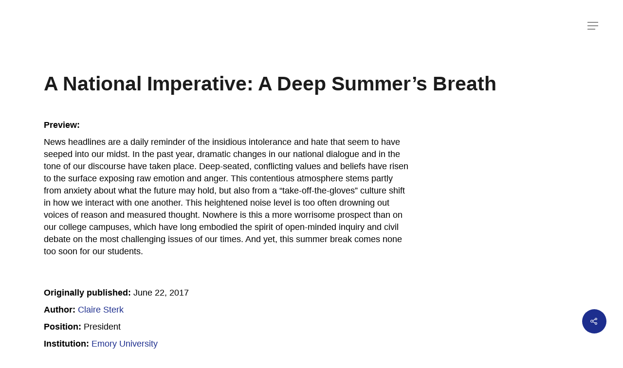

--- FILE ---
content_type: text/html; charset=UTF-8
request_url: https://www.mackeystrategies-mediadatabase.com/op-ed/a-national-imperative-a-deep-summers-breath/
body_size: 16628
content:
<!DOCTYPE html>

<html lang="en-US" class="no-js">
<head>
	
	<!-- Global site tag (gtag.js) - Google Analytics -->
<script async src="https://www.googletagmanager.com/gtag/js?id=UA-153996300-1"></script>
<script>
  window.dataLayer = window.dataLayer || [];
  function gtag(){dataLayer.push(arguments);}
  gtag('js', new Date());

  gtag('config', 'UA-153996300-1');
</script>

	
	<meta charset="UTF-8">
	
	<meta name="viewport" content="width=device-width, initial-scale=1, maximum-scale=1, user-scalable=0" /><meta name='robots' content='index, follow, max-image-preview:large, max-snippet:-1, max-video-preview:-1' />

	<!-- This site is optimized with the Yoast SEO plugin v26.5 - https://yoast.com/wordpress/plugins/seo/ -->
	<title>A National Imperative: A Deep Summer&#039;s Breath - Mackey Strategies</title>
	<link rel="canonical" href="https://www.mackeystrategies-mediadatabase.com/op-ed/a-national-imperative-a-deep-summers-breath/" />
	<meta property="og:locale" content="en_US" />
	<meta property="og:type" content="article" />
	<meta property="og:title" content="A National Imperative: A Deep Summer&#039;s Breath - Mackey Strategies" />
	<meta property="og:url" content="https://www.mackeystrategies-mediadatabase.com/op-ed/a-national-imperative-a-deep-summers-breath/" />
	<meta property="og:site_name" content="Mackey Strategies" />
	<meta property="article:publisher" content="https://www.facebook.com/MackeyStrategies" />
	<meta property="article:modified_time" content="2020-03-09T19:54:03+00:00" />
	<meta property="og:image" content="https://www.mackeystrategies-mediadatabase.com/wp-content/uploads/2019/11/Brown-2.png" />
	<meta property="og:image:width" content="1096" />
	<meta property="og:image:height" content="821" />
	<meta property="og:image:type" content="image/png" />
	<meta name="twitter:card" content="summary_large_image" />
	<meta name="twitter:site" content="@PM_Strategies" />
	<script type="application/ld+json" class="yoast-schema-graph">{"@context":"https://schema.org","@graph":[{"@type":"WebPage","@id":"https://www.mackeystrategies-mediadatabase.com/op-ed/a-national-imperative-a-deep-summers-breath/","url":"https://www.mackeystrategies-mediadatabase.com/op-ed/a-national-imperative-a-deep-summers-breath/","name":"A National Imperative: A Deep Summer's Breath - Mackey Strategies","isPartOf":{"@id":"https://www.mackeystrategies-mediadatabase.com/#website"},"datePublished":"2020-01-09T21:13:23+00:00","dateModified":"2020-03-09T19:54:03+00:00","breadcrumb":{"@id":"https://www.mackeystrategies-mediadatabase.com/op-ed/a-national-imperative-a-deep-summers-breath/#breadcrumb"},"inLanguage":"en-US","potentialAction":[{"@type":"ReadAction","target":["https://www.mackeystrategies-mediadatabase.com/op-ed/a-national-imperative-a-deep-summers-breath/"]}]},{"@type":"BreadcrumbList","@id":"https://www.mackeystrategies-mediadatabase.com/op-ed/a-national-imperative-a-deep-summers-breath/#breadcrumb","itemListElement":[{"@type":"ListItem","position":1,"name":"Home","item":"https://www.mackeystrategies-mediadatabase.com/"},{"@type":"ListItem","position":2,"name":"Op-Eds","item":"https://www.mackeystrategies-mediadatabase.com/op-ed/"},{"@type":"ListItem","position":3,"name":"A National Imperative: A Deep Summer&#8217;s Breath"}]},{"@type":"WebSite","@id":"https://www.mackeystrategies-mediadatabase.com/#website","url":"https://www.mackeystrategies-mediadatabase.com/","name":"Mackey Strategies","description":"Op-Ed Database","publisher":{"@id":"https://www.mackeystrategies-mediadatabase.com/#organization"},"potentialAction":[{"@type":"SearchAction","target":{"@type":"EntryPoint","urlTemplate":"https://www.mackeystrategies-mediadatabase.com/?s={search_term_string}"},"query-input":{"@type":"PropertyValueSpecification","valueRequired":true,"valueName":"search_term_string"}}],"inLanguage":"en-US"},{"@type":"Organization","@id":"https://www.mackeystrategies-mediadatabase.com/#organization","name":"Mackey Strategies","url":"https://www.mackeystrategies-mediadatabase.com/","logo":{"@type":"ImageObject","inLanguage":"en-US","@id":"https://www.mackeystrategies-mediadatabase.com/#/schema/logo/image/","url":"https://www.mackeystrategies-mediadatabase.com/wp-content/uploads/2022/04/MS-Database-logo.png","contentUrl":"https://www.mackeystrategies-mediadatabase.com/wp-content/uploads/2022/04/MS-Database-logo.png","width":576,"height":576,"caption":"Mackey Strategies"},"image":{"@id":"https://www.mackeystrategies-mediadatabase.com/#/schema/logo/image/"},"sameAs":["https://www.facebook.com/MackeyStrategies","https://x.com/PM_Strategies","https://www.instagram.com/mackeystrategies/","https://www.linkedin.com/company/mackeystrategies/"]}]}</script>
	<!-- / Yoast SEO plugin. -->


<link rel="alternate" type="application/rss+xml" title="Mackey Strategies &raquo; Feed" href="https://www.mackeystrategies-mediadatabase.com/feed/" />
<link rel="alternate" type="application/rss+xml" title="Mackey Strategies &raquo; Comments Feed" href="https://www.mackeystrategies-mediadatabase.com/comments/feed/" />
<link rel="alternate" type="application/rss+xml" title="Mackey Strategies &raquo; A National Imperative: A Deep Summer&#8217;s Breath Comments Feed" href="https://www.mackeystrategies-mediadatabase.com/op-ed/a-national-imperative-a-deep-summers-breath/feed/" />
<link rel="alternate" title="oEmbed (JSON)" type="application/json+oembed" href="https://www.mackeystrategies-mediadatabase.com/wp-json/oembed/1.0/embed?url=https%3A%2F%2Fwww.mackeystrategies-mediadatabase.com%2Fop-ed%2Fa-national-imperative-a-deep-summers-breath%2F" />
<link rel="alternate" title="oEmbed (XML)" type="text/xml+oembed" href="https://www.mackeystrategies-mediadatabase.com/wp-json/oembed/1.0/embed?url=https%3A%2F%2Fwww.mackeystrategies-mediadatabase.com%2Fop-ed%2Fa-national-imperative-a-deep-summers-breath%2F&#038;format=xml" />
<style id='wp-img-auto-sizes-contain-inline-css' type='text/css'>
img:is([sizes=auto i],[sizes^="auto," i]){contain-intrinsic-size:3000px 1500px}
/*# sourceURL=wp-img-auto-sizes-contain-inline-css */
</style>
<style id='wp-emoji-styles-inline-css' type='text/css'>

	img.wp-smiley, img.emoji {
		display: inline !important;
		border: none !important;
		box-shadow: none !important;
		height: 1em !important;
		width: 1em !important;
		margin: 0 0.07em !important;
		vertical-align: -0.1em !important;
		background: none !important;
		padding: 0 !important;
	}
/*# sourceURL=wp-emoji-styles-inline-css */
</style>
<link rel='stylesheet' id='wp-block-library-css' href='https://www.mackeystrategies-mediadatabase.com/wp-includes/css/dist/block-library/style.min.css?ver=6.9' type='text/css' media='all' />
<style id='global-styles-inline-css' type='text/css'>
:root{--wp--preset--aspect-ratio--square: 1;--wp--preset--aspect-ratio--4-3: 4/3;--wp--preset--aspect-ratio--3-4: 3/4;--wp--preset--aspect-ratio--3-2: 3/2;--wp--preset--aspect-ratio--2-3: 2/3;--wp--preset--aspect-ratio--16-9: 16/9;--wp--preset--aspect-ratio--9-16: 9/16;--wp--preset--color--black: #000000;--wp--preset--color--cyan-bluish-gray: #abb8c3;--wp--preset--color--white: #ffffff;--wp--preset--color--pale-pink: #f78da7;--wp--preset--color--vivid-red: #cf2e2e;--wp--preset--color--luminous-vivid-orange: #ff6900;--wp--preset--color--luminous-vivid-amber: #fcb900;--wp--preset--color--light-green-cyan: #7bdcb5;--wp--preset--color--vivid-green-cyan: #00d084;--wp--preset--color--pale-cyan-blue: #8ed1fc;--wp--preset--color--vivid-cyan-blue: #0693e3;--wp--preset--color--vivid-purple: #9b51e0;--wp--preset--gradient--vivid-cyan-blue-to-vivid-purple: linear-gradient(135deg,rgb(6,147,227) 0%,rgb(155,81,224) 100%);--wp--preset--gradient--light-green-cyan-to-vivid-green-cyan: linear-gradient(135deg,rgb(122,220,180) 0%,rgb(0,208,130) 100%);--wp--preset--gradient--luminous-vivid-amber-to-luminous-vivid-orange: linear-gradient(135deg,rgb(252,185,0) 0%,rgb(255,105,0) 100%);--wp--preset--gradient--luminous-vivid-orange-to-vivid-red: linear-gradient(135deg,rgb(255,105,0) 0%,rgb(207,46,46) 100%);--wp--preset--gradient--very-light-gray-to-cyan-bluish-gray: linear-gradient(135deg,rgb(238,238,238) 0%,rgb(169,184,195) 100%);--wp--preset--gradient--cool-to-warm-spectrum: linear-gradient(135deg,rgb(74,234,220) 0%,rgb(151,120,209) 20%,rgb(207,42,186) 40%,rgb(238,44,130) 60%,rgb(251,105,98) 80%,rgb(254,248,76) 100%);--wp--preset--gradient--blush-light-purple: linear-gradient(135deg,rgb(255,206,236) 0%,rgb(152,150,240) 100%);--wp--preset--gradient--blush-bordeaux: linear-gradient(135deg,rgb(254,205,165) 0%,rgb(254,45,45) 50%,rgb(107,0,62) 100%);--wp--preset--gradient--luminous-dusk: linear-gradient(135deg,rgb(255,203,112) 0%,rgb(199,81,192) 50%,rgb(65,88,208) 100%);--wp--preset--gradient--pale-ocean: linear-gradient(135deg,rgb(255,245,203) 0%,rgb(182,227,212) 50%,rgb(51,167,181) 100%);--wp--preset--gradient--electric-grass: linear-gradient(135deg,rgb(202,248,128) 0%,rgb(113,206,126) 100%);--wp--preset--gradient--midnight: linear-gradient(135deg,rgb(2,3,129) 0%,rgb(40,116,252) 100%);--wp--preset--font-size--small: 13px;--wp--preset--font-size--medium: 20px;--wp--preset--font-size--large: 36px;--wp--preset--font-size--x-large: 42px;--wp--preset--spacing--20: 0.44rem;--wp--preset--spacing--30: 0.67rem;--wp--preset--spacing--40: 1rem;--wp--preset--spacing--50: 1.5rem;--wp--preset--spacing--60: 2.25rem;--wp--preset--spacing--70: 3.38rem;--wp--preset--spacing--80: 5.06rem;--wp--preset--shadow--natural: 6px 6px 9px rgba(0, 0, 0, 0.2);--wp--preset--shadow--deep: 12px 12px 50px rgba(0, 0, 0, 0.4);--wp--preset--shadow--sharp: 6px 6px 0px rgba(0, 0, 0, 0.2);--wp--preset--shadow--outlined: 6px 6px 0px -3px rgb(255, 255, 255), 6px 6px rgb(0, 0, 0);--wp--preset--shadow--crisp: 6px 6px 0px rgb(0, 0, 0);}:where(.is-layout-flex){gap: 0.5em;}:where(.is-layout-grid){gap: 0.5em;}body .is-layout-flex{display: flex;}.is-layout-flex{flex-wrap: wrap;align-items: center;}.is-layout-flex > :is(*, div){margin: 0;}body .is-layout-grid{display: grid;}.is-layout-grid > :is(*, div){margin: 0;}:where(.wp-block-columns.is-layout-flex){gap: 2em;}:where(.wp-block-columns.is-layout-grid){gap: 2em;}:where(.wp-block-post-template.is-layout-flex){gap: 1.25em;}:where(.wp-block-post-template.is-layout-grid){gap: 1.25em;}.has-black-color{color: var(--wp--preset--color--black) !important;}.has-cyan-bluish-gray-color{color: var(--wp--preset--color--cyan-bluish-gray) !important;}.has-white-color{color: var(--wp--preset--color--white) !important;}.has-pale-pink-color{color: var(--wp--preset--color--pale-pink) !important;}.has-vivid-red-color{color: var(--wp--preset--color--vivid-red) !important;}.has-luminous-vivid-orange-color{color: var(--wp--preset--color--luminous-vivid-orange) !important;}.has-luminous-vivid-amber-color{color: var(--wp--preset--color--luminous-vivid-amber) !important;}.has-light-green-cyan-color{color: var(--wp--preset--color--light-green-cyan) !important;}.has-vivid-green-cyan-color{color: var(--wp--preset--color--vivid-green-cyan) !important;}.has-pale-cyan-blue-color{color: var(--wp--preset--color--pale-cyan-blue) !important;}.has-vivid-cyan-blue-color{color: var(--wp--preset--color--vivid-cyan-blue) !important;}.has-vivid-purple-color{color: var(--wp--preset--color--vivid-purple) !important;}.has-black-background-color{background-color: var(--wp--preset--color--black) !important;}.has-cyan-bluish-gray-background-color{background-color: var(--wp--preset--color--cyan-bluish-gray) !important;}.has-white-background-color{background-color: var(--wp--preset--color--white) !important;}.has-pale-pink-background-color{background-color: var(--wp--preset--color--pale-pink) !important;}.has-vivid-red-background-color{background-color: var(--wp--preset--color--vivid-red) !important;}.has-luminous-vivid-orange-background-color{background-color: var(--wp--preset--color--luminous-vivid-orange) !important;}.has-luminous-vivid-amber-background-color{background-color: var(--wp--preset--color--luminous-vivid-amber) !important;}.has-light-green-cyan-background-color{background-color: var(--wp--preset--color--light-green-cyan) !important;}.has-vivid-green-cyan-background-color{background-color: var(--wp--preset--color--vivid-green-cyan) !important;}.has-pale-cyan-blue-background-color{background-color: var(--wp--preset--color--pale-cyan-blue) !important;}.has-vivid-cyan-blue-background-color{background-color: var(--wp--preset--color--vivid-cyan-blue) !important;}.has-vivid-purple-background-color{background-color: var(--wp--preset--color--vivid-purple) !important;}.has-black-border-color{border-color: var(--wp--preset--color--black) !important;}.has-cyan-bluish-gray-border-color{border-color: var(--wp--preset--color--cyan-bluish-gray) !important;}.has-white-border-color{border-color: var(--wp--preset--color--white) !important;}.has-pale-pink-border-color{border-color: var(--wp--preset--color--pale-pink) !important;}.has-vivid-red-border-color{border-color: var(--wp--preset--color--vivid-red) !important;}.has-luminous-vivid-orange-border-color{border-color: var(--wp--preset--color--luminous-vivid-orange) !important;}.has-luminous-vivid-amber-border-color{border-color: var(--wp--preset--color--luminous-vivid-amber) !important;}.has-light-green-cyan-border-color{border-color: var(--wp--preset--color--light-green-cyan) !important;}.has-vivid-green-cyan-border-color{border-color: var(--wp--preset--color--vivid-green-cyan) !important;}.has-pale-cyan-blue-border-color{border-color: var(--wp--preset--color--pale-cyan-blue) !important;}.has-vivid-cyan-blue-border-color{border-color: var(--wp--preset--color--vivid-cyan-blue) !important;}.has-vivid-purple-border-color{border-color: var(--wp--preset--color--vivid-purple) !important;}.has-vivid-cyan-blue-to-vivid-purple-gradient-background{background: var(--wp--preset--gradient--vivid-cyan-blue-to-vivid-purple) !important;}.has-light-green-cyan-to-vivid-green-cyan-gradient-background{background: var(--wp--preset--gradient--light-green-cyan-to-vivid-green-cyan) !important;}.has-luminous-vivid-amber-to-luminous-vivid-orange-gradient-background{background: var(--wp--preset--gradient--luminous-vivid-amber-to-luminous-vivid-orange) !important;}.has-luminous-vivid-orange-to-vivid-red-gradient-background{background: var(--wp--preset--gradient--luminous-vivid-orange-to-vivid-red) !important;}.has-very-light-gray-to-cyan-bluish-gray-gradient-background{background: var(--wp--preset--gradient--very-light-gray-to-cyan-bluish-gray) !important;}.has-cool-to-warm-spectrum-gradient-background{background: var(--wp--preset--gradient--cool-to-warm-spectrum) !important;}.has-blush-light-purple-gradient-background{background: var(--wp--preset--gradient--blush-light-purple) !important;}.has-blush-bordeaux-gradient-background{background: var(--wp--preset--gradient--blush-bordeaux) !important;}.has-luminous-dusk-gradient-background{background: var(--wp--preset--gradient--luminous-dusk) !important;}.has-pale-ocean-gradient-background{background: var(--wp--preset--gradient--pale-ocean) !important;}.has-electric-grass-gradient-background{background: var(--wp--preset--gradient--electric-grass) !important;}.has-midnight-gradient-background{background: var(--wp--preset--gradient--midnight) !important;}.has-small-font-size{font-size: var(--wp--preset--font-size--small) !important;}.has-medium-font-size{font-size: var(--wp--preset--font-size--medium) !important;}.has-large-font-size{font-size: var(--wp--preset--font-size--large) !important;}.has-x-large-font-size{font-size: var(--wp--preset--font-size--x-large) !important;}
/*# sourceURL=global-styles-inline-css */
</style>

<style id='classic-theme-styles-inline-css' type='text/css'>
/*! This file is auto-generated */
.wp-block-button__link{color:#fff;background-color:#32373c;border-radius:9999px;box-shadow:none;text-decoration:none;padding:calc(.667em + 2px) calc(1.333em + 2px);font-size:1.125em}.wp-block-file__button{background:#32373c;color:#fff;text-decoration:none}
/*# sourceURL=/wp-includes/css/classic-themes.min.css */
</style>
<link rel='stylesheet' id='mediaelement-css' href='https://www.mackeystrategies-mediadatabase.com/wp-includes/js/mediaelement/mediaelementplayer-legacy.min.css?ver=4.2.17' type='text/css' media='all' />
<link rel='stylesheet' id='wp-mediaelement-css' href='https://www.mackeystrategies-mediadatabase.com/wp-includes/js/mediaelement/wp-mediaelement.min.css?ver=6.9' type='text/css' media='all' />
<link rel='stylesheet' id='view_editor_gutenberg_frontend_assets-css' href='https://www.mackeystrategies-mediadatabase.com/wp-content/plugins/wp-views/public/css/views-frontend.css?ver=3.6.21' type='text/css' media='all' />
<style id='view_editor_gutenberg_frontend_assets-inline-css' type='text/css'>
.wpv-sort-list-dropdown.wpv-sort-list-dropdown-style-default > span.wpv-sort-list,.wpv-sort-list-dropdown.wpv-sort-list-dropdown-style-default .wpv-sort-list-item {border-color: #cdcdcd;}.wpv-sort-list-dropdown.wpv-sort-list-dropdown-style-default .wpv-sort-list-item a {color: #444;background-color: #fff;}.wpv-sort-list-dropdown.wpv-sort-list-dropdown-style-default a:hover,.wpv-sort-list-dropdown.wpv-sort-list-dropdown-style-default a:focus {color: #000;background-color: #eee;}.wpv-sort-list-dropdown.wpv-sort-list-dropdown-style-default .wpv-sort-list-item.wpv-sort-list-current a {color: #000;background-color: #eee;}
.wpv-sort-list-dropdown.wpv-sort-list-dropdown-style-default > span.wpv-sort-list,.wpv-sort-list-dropdown.wpv-sort-list-dropdown-style-default .wpv-sort-list-item {border-color: #cdcdcd;}.wpv-sort-list-dropdown.wpv-sort-list-dropdown-style-default .wpv-sort-list-item a {color: #444;background-color: #fff;}.wpv-sort-list-dropdown.wpv-sort-list-dropdown-style-default a:hover,.wpv-sort-list-dropdown.wpv-sort-list-dropdown-style-default a:focus {color: #000;background-color: #eee;}.wpv-sort-list-dropdown.wpv-sort-list-dropdown-style-default .wpv-sort-list-item.wpv-sort-list-current a {color: #000;background-color: #eee;}.wpv-sort-list-dropdown.wpv-sort-list-dropdown-style-grey > span.wpv-sort-list,.wpv-sort-list-dropdown.wpv-sort-list-dropdown-style-grey .wpv-sort-list-item {border-color: #cdcdcd;}.wpv-sort-list-dropdown.wpv-sort-list-dropdown-style-grey .wpv-sort-list-item a {color: #444;background-color: #eeeeee;}.wpv-sort-list-dropdown.wpv-sort-list-dropdown-style-grey a:hover,.wpv-sort-list-dropdown.wpv-sort-list-dropdown-style-grey a:focus {color: #000;background-color: #e5e5e5;}.wpv-sort-list-dropdown.wpv-sort-list-dropdown-style-grey .wpv-sort-list-item.wpv-sort-list-current a {color: #000;background-color: #e5e5e5;}
.wpv-sort-list-dropdown.wpv-sort-list-dropdown-style-default > span.wpv-sort-list,.wpv-sort-list-dropdown.wpv-sort-list-dropdown-style-default .wpv-sort-list-item {border-color: #cdcdcd;}.wpv-sort-list-dropdown.wpv-sort-list-dropdown-style-default .wpv-sort-list-item a {color: #444;background-color: #fff;}.wpv-sort-list-dropdown.wpv-sort-list-dropdown-style-default a:hover,.wpv-sort-list-dropdown.wpv-sort-list-dropdown-style-default a:focus {color: #000;background-color: #eee;}.wpv-sort-list-dropdown.wpv-sort-list-dropdown-style-default .wpv-sort-list-item.wpv-sort-list-current a {color: #000;background-color: #eee;}.wpv-sort-list-dropdown.wpv-sort-list-dropdown-style-grey > span.wpv-sort-list,.wpv-sort-list-dropdown.wpv-sort-list-dropdown-style-grey .wpv-sort-list-item {border-color: #cdcdcd;}.wpv-sort-list-dropdown.wpv-sort-list-dropdown-style-grey .wpv-sort-list-item a {color: #444;background-color: #eeeeee;}.wpv-sort-list-dropdown.wpv-sort-list-dropdown-style-grey a:hover,.wpv-sort-list-dropdown.wpv-sort-list-dropdown-style-grey a:focus {color: #000;background-color: #e5e5e5;}.wpv-sort-list-dropdown.wpv-sort-list-dropdown-style-grey .wpv-sort-list-item.wpv-sort-list-current a {color: #000;background-color: #e5e5e5;}.wpv-sort-list-dropdown.wpv-sort-list-dropdown-style-blue > span.wpv-sort-list,.wpv-sort-list-dropdown.wpv-sort-list-dropdown-style-blue .wpv-sort-list-item {border-color: #0099cc;}.wpv-sort-list-dropdown.wpv-sort-list-dropdown-style-blue .wpv-sort-list-item a {color: #444;background-color: #cbddeb;}.wpv-sort-list-dropdown.wpv-sort-list-dropdown-style-blue a:hover,.wpv-sort-list-dropdown.wpv-sort-list-dropdown-style-blue a:focus {color: #000;background-color: #95bedd;}.wpv-sort-list-dropdown.wpv-sort-list-dropdown-style-blue .wpv-sort-list-item.wpv-sort-list-current a {color: #000;background-color: #95bedd;}
/*# sourceURL=view_editor_gutenberg_frontend_assets-inline-css */
</style>
<link rel='stylesheet' id='related-posts-by-taxonomy-css' href='https://www.mackeystrategies-mediadatabase.com/wp-content/plugins/related-posts-by-taxonomy/includes/assets/css/styles.css?ver=6.9' type='text/css' media='all' />
<link rel='stylesheet' id='salient-social-css' href='https://www.mackeystrategies-mediadatabase.com/wp-content/plugins/salient-social/css/style.css?ver=1.1' type='text/css' media='all' />
<style id='salient-social-inline-css' type='text/css'>

  .sharing-default-minimal .nectar-love.loved,
  body .nectar-social[data-color-override="override"].fixed > a:before, 
  body .nectar-social[data-color-override="override"].fixed .nectar-social-inner a,
  .sharing-default-minimal .nectar-social[data-color-override="override"] .nectar-social-inner a:hover {
    background-color: #1d2e8e;
  }
  .nectar-social.hover .nectar-love.loved,
  .nectar-social.hover > .nectar-love-button a:hover,
  .nectar-social[data-color-override="override"].hover > div a:hover,
  #single-below-header .nectar-social[data-color-override="override"].hover > div a:hover,
  .nectar-social[data-color-override="override"].hover .share-btn:hover,
  .sharing-default-minimal .nectar-social[data-color-override="override"] .nectar-social-inner a {
    border-color: #1d2e8e;
  }
  #single-below-header .nectar-social.hover .nectar-love.loved i,
  #single-below-header .nectar-social.hover[data-color-override="override"] a:hover,
  #single-below-header .nectar-social.hover[data-color-override="override"] a:hover i,
  #single-below-header .nectar-social.hover .nectar-love-button a:hover i,
  .nectar-love:hover i,
  .hover .nectar-love:hover .total_loves,
  .nectar-love.loved i,
  .nectar-social.hover .nectar-love.loved .total_loves,
  .nectar-social.hover .share-btn:hover, 
  .nectar-social[data-color-override="override"].hover .nectar-social-inner a:hover,
  .nectar-social[data-color-override="override"].hover > div:hover span,
  .sharing-default-minimal .nectar-social[data-color-override="override"] .nectar-social-inner a:not(:hover) i,
  .sharing-default-minimal .nectar-social[data-color-override="override"] .nectar-social-inner a:not(:hover) {
    color: #1d2e8e;
  }
/*# sourceURL=salient-social-inline-css */
</style>
<link rel='stylesheet' id='font-awesome-css' href='https://www.mackeystrategies-mediadatabase.com/wp-content/plugins/wp-views/vendor/toolset/toolset-common/res/lib/font-awesome/css/font-awesome.min.css?ver=4.7.0' type='text/css' media='screen' />
<link rel='stylesheet' id='salient-grid-system-css' href='https://www.mackeystrategies-mediadatabase.com/wp-content/themes/salient/css/grid-system.css?ver=11.0.1' type='text/css' media='all' />
<link rel='stylesheet' id='main-styles-css' href='https://www.mackeystrategies-mediadatabase.com/wp-content/themes/salient/css/style.css?ver=11.0.1' type='text/css' media='all' />
<style id='main-styles-inline-css' type='text/css'>

		@font-face{
		     font-family:'Open Sans';
		     src:url('https://www.mackeystrategies-mediadatabase.com/wp-content/themes/salient/css/fonts/OpenSans-Light.woff') format('woff');
		     font-weight:300;
		     font-style:normal
		}
		 @font-face{
		     font-family:'Open Sans';
		     src:url('https://www.mackeystrategies-mediadatabase.com/wp-content/themes/salient/css/fonts/OpenSans-Regular.woff') format('woff');
		     font-weight:400;
		     font-style:normal
		}
		 @font-face{
		     font-family:'Open Sans';
		     src:url('https://www.mackeystrategies-mediadatabase.com/wp-content/themes/salient/css/fonts/OpenSans-SemiBold.woff') format('woff');
		     font-weight:600;
		     font-style:normal
		}
		 @font-face{
		     font-family:'Open Sans';
		     src:url('https://www.mackeystrategies-mediadatabase.com/wp-content/themes/salient/css/fonts/OpenSans-Bold.woff') format('woff');
		     font-weight:700;
		     font-style:normal
		}
/*# sourceURL=main-styles-inline-css */
</style>
<link rel='stylesheet' id='nectar-single-styles-css' href='https://www.mackeystrategies-mediadatabase.com/wp-content/themes/salient/css/single.css?ver=11.0.1' type='text/css' media='all' />
<link rel='stylesheet' id='fancyBox-css' href='https://www.mackeystrategies-mediadatabase.com/wp-content/themes/salient/css/plugins/jquery.fancybox.css?ver=3.3.1' type='text/css' media='all' />
<link rel='stylesheet' id='responsive-css' href='https://www.mackeystrategies-mediadatabase.com/wp-content/themes/salient/css/responsive.css?ver=11.0.1' type='text/css' media='all' />
<link rel='stylesheet' id='skin-material-css' href='https://www.mackeystrategies-mediadatabase.com/wp-content/themes/salient/css/skin-material.css?ver=11.0.1' type='text/css' media='all' />
<link rel='stylesheet' id='dashicons-css' href='https://www.mackeystrategies-mediadatabase.com/wp-includes/css/dashicons.min.css?ver=6.9' type='text/css' media='all' />
<link rel='stylesheet' id='toolset-select2-css-css' href='https://www.mackeystrategies-mediadatabase.com/wp-content/plugins/wp-views/vendor/toolset/toolset-common/res/lib/select2/select2.css?ver=6.9' type='text/css' media='screen' />
<link rel='stylesheet' id='dynamic-css-css' href='https://www.mackeystrategies-mediadatabase.com/wp-content/themes/salient/css/salient-dynamic-styles.css?ver=2135' type='text/css' media='all' />
<style id='dynamic-css-inline-css' type='text/css'>
#header-space{background-color:#ffffff}@media only screen and (min-width:1000px){body #ajax-content-wrap.no-scroll{min-height:calc(100vh - 106px);height:calc(100vh - 106px)!important;}}@media only screen and (min-width:1000px){#page-header-wrap.fullscreen-header,#page-header-wrap.fullscreen-header #page-header-bg,html:not(.nectar-box-roll-loaded) .nectar-box-roll > #page-header-bg.fullscreen-header,.nectar_fullscreen_zoom_recent_projects,#nectar_fullscreen_rows:not(.afterLoaded) > div{height:calc(100vh - 105px);}.wpb_row.vc_row-o-full-height.top-level,.wpb_row.vc_row-o-full-height.top-level > .col.span_12{min-height:calc(100vh - 105px);}html:not(.nectar-box-roll-loaded) .nectar-box-roll > #page-header-bg.fullscreen-header{top:106px;}.nectar-slider-wrap[data-fullscreen="true"]:not(.loaded),.nectar-slider-wrap[data-fullscreen="true"]:not(.loaded) .swiper-container{height:calc(100vh - 104px)!important;}.admin-bar .nectar-slider-wrap[data-fullscreen="true"]:not(.loaded),.admin-bar .nectar-slider-wrap[data-fullscreen="true"]:not(.loaded) .swiper-container{height:calc(100vh - 104px - 32px)!important;}}
/*# sourceURL=dynamic-css-inline-css */
</style>
<script type="text/javascript" src="https://www.mackeystrategies-mediadatabase.com/wp-content/plugins/cred-frontend-editor/vendor/toolset/common-es/public/toolset-common-es-frontend.js?ver=175000" id="toolset-common-es-frontend-js"></script>
<script type="text/javascript" src="https://www.mackeystrategies-mediadatabase.com/wp-includes/js/jquery/jquery.min.js?ver=3.7.1" id="jquery-core-js"></script>
<script type="text/javascript" src="https://www.mackeystrategies-mediadatabase.com/wp-includes/js/jquery/jquery-migrate.min.js?ver=3.4.1" id="jquery-migrate-js"></script>
<link rel="https://api.w.org/" href="https://www.mackeystrategies-mediadatabase.com/wp-json/" /><link rel="alternate" title="JSON" type="application/json" href="https://www.mackeystrategies-mediadatabase.com/wp-json/wp/v2/op-ed/105" /><link rel="EditURI" type="application/rsd+xml" title="RSD" href="https://www.mackeystrategies-mediadatabase.com/xmlrpc.php?rsd" />
<meta name="generator" content="WordPress 6.9" />
<link rel='shortlink' href='https://www.mackeystrategies-mediadatabase.com/?p=105' />
<!-- start Simple Custom CSS and JS -->
<style type="text/css">
h1, h2, h3, h4, h5, h6, p, body {
      font-family: arial, sans-serif !important;
  color: #000;
}

div#sidebar input.search-field {
    border: 1px solid #000 !important;
    color: #000;
}

.blog_next_prev_buttons[data-style="fullwidth_next_prev"] ul .previous-post {
    background-image: url(https://www.mackeystrategies-mediadatabase.com/wp-content/uploads/2025/02/Untitled-design.gif);
}

.blog_next_prev_buttons[data-style="fullwidth_next_prev"] ul .next-post {
    background-image: url(https://www.mackeystrategies-mediadatabase.com/wp-content/uploads/2025/02/Untitled-design.gif);
}
h1.page-title {
    text-transform: capitalize;
    margin-bottom: 50px;
}

div#wpv-view-layout-492 a {
    -webkit-column-break-inside: avoid;
  padding-left: 20px;
}

h1.page-title {
    text-transform: capitalize;
}

.single-entry .tags {
    display: block;
    padding-left: 0px;
    padding-top: 5px;
}

.single-entry h3 {
    margin-top: 0px !important;
}

td:hover a {
    color: #fff;
}

.relatedposts {
  margin-top: 50px;}

.space50 {
    height: 50px;
}

table.wpv-loop.js-wpv-loop.topics td {
    padding: 20px 10px;
  width: 20%;
}

td:hover {
    background: #1D2e82;
}

.content-inner h1 {
    margin-bottom: 50px;
}

.tags {
    text-transform: capitalize;
}

.content-inner h3 {
    margin-top: 50px;
}

body .holdResults._siq_main_searchbox ul li a h3 {
      font-family: arial, sans-serif !important;
}

.sitemenu {
    padding-bottom: 1.5em;
}

#search-outer #search #close {
    position: absolute;
    top: -8px;
    right: 40px;
}

#search-outer #search #close a:before, .slide_out_area_close:before {
  background-color: transparent;}

.single-entry .tags {
    font-size: 14px;
    margin-top: 10px;
}

input.siq-expandwdgt-input.siq-searchwidget-input {
    font-size: 20px;
}

.footer-social {
    margin-bottom: 68px;
    margin-top: 20px;
}

body .holdResults._siq_main_searchbox ul li a h3 {
    font-family: 'arial' !important;
    font-size: 16px !important;
    line-height: 2 !important;
}

body .holdResults._siq_main_searchbox ul li.sectionHead h3 {
    font-family: 'arial' !important;
    color: #000 !important;
    font-weight: bold !important;
    text-transform: none !important;
    font-size: 20px !important;
}

.footer-social i.icon-default-style {
    color: #000;
    font-size: 24px !important;
    margin: 0px 6px;
    border: 2px solid #000;
    border-radius: 50%;
    height: 45px;
    width: 45px !important;
    padding-top: 3px;
}

.outlet {
    display: inline-block;
    text-decoration: underline;
}

body #search-outer #search input[type="text"] {
    height: 40px!important;
}
div#sidebar::-webkit-input-placeholder { /* Edge */
  color: #000;
}

::-webkit-input-placeholder { /* Edge */
  color: #fff;
}

a.topics-home {
    color: #000;
    font-size: 24px;
    text-transform: capitalize;
}

#header-outer[data-lhe="animated_underline"] #top nav > ul > li > a:after, body.material #header-outer #search-outer #search input[type="text"], body[data-header-format="left-header"].material #search-outer #search input[type="text"] {
    border-color: #000;
    border-radius: 0px;
    border-bottom: 2px solid #000;
}



body #search-outer #search input[type="text"], body.material #search-outer #search form input[type="text"] {
    font-size: 20px;
    font-weight: normal;
    letter-spacing: 0px;
    color: #000;
}

.trending-topics p {
    margin-bottom: 0px;
    padding-bottom: 5px !important;
}
div#sidebar :-ms-input-placeholder { /* Internet Explorer 10-11 */
  color: #000;
}
:-ms-input-placeholder { /* Internet Explorer 10-11 */
  color: #fff;
}

div#sidebar .search-form button[type=submit] .icon-salient-search {
    color: #000 !important;
}

a.wpv-filter-next-link.js-wpv-pagination-next-link.page-link {
    text-align: center;
    display: inline-block;
    background: #000;
    color: #fff;
    padding: 7px 20px;
    margin: 40px auto;
    /* width: 100px; */
}

a.topic {
    display: block;
    text-transform: capitalize;
    color: #000;
}
div#sidebar ::placeholder {
  color: #000;
}
::placeholder {
  color: #fff;
}

.trending-topics a:hover {
    background-color: rgba(0,0,0,.9);
}

.content-inner p {
    max-width: 750px;
}

input.siq-expandwdgt-input.siq-searchwidget-input {
    background-image: url(https://www.mackeystrategies-mediadatabase.com/wp-content/uploads/2025/02/1.png);
    background-size: 45px;
    background-repeat: no-repeat;
    background-position: right;   
}

input.search-field {
    border: 2px solid #fff !important;
    font-size: 20px;
}

.blog_next_prev_buttons.wpb_row.vc_row-fluid.full-width-content.standard_section {
    margin-top: -25px;
}

.widget_search .search-form button[type=submit] .icon-salient-search {
    color: #fff !important;
}

.trending-topics a {
    background-color: rgba(0,0,0,.5);
    border-radius: 5px;
    padding: 3px 13px;
    color: #fff;
    margin: 10px;
    font-size: 15px;
    display: inline-block;
  text-transform: capitalize;
}

.rpbt_shortcode ul {
    margin-left: 0px;
}

.article-link {
    margin: 30px 0px 10px;
}
.tags {
    display: inline;
    padding-left: 10px;
}

p.tags-label {
    display: inline;
}

.header-search input.siq-expandwdgt-input.siq-searchwidget-input {
    border: 2px solid #fff !important;
    border-radius: 9px !important;
}

.single-entry .tags a {
    margin-bottom: 10px;
    display: inline-block;
}

div#wpv-view-layout-492 {
    column-count: 4;
    line-height: 3;
      column-gap: 50px;
}

div#wpv-view-layout-492 a {
      padding-left: 20px;
    border-bottom: 1px dotted #ccc;
}

.single-entry .tags a:hover {
    color: #000;
}

.siq_resultLeft.no-image.crop {
    display: none !important;
}

div#wpv-view-layout-492 a {
    border-bottom: 1px dotted #ccc;
}

.sitemenu a {
    color: #1d2e8e !important;
    opacity: 1 !important;
    font-size: 21px;
    padding: .75em 1em;
    display: inline-block;
}

div#wpv-view-layout-492 {
    column-count: 4;
    line-height: 2;
  column-gap: 50px;
}

.featured-list li {
    list-style: none;
}

#footer-outer, #nectar_fullscreen_rows > #footer-outer.wpb_row .full-page-inner-wrap {
    background-color: #fff;
}

.featured-list a {
    color: #000;
    line-height: 1.5;
}

p.footersm {
    color: rgba(41,41,41,.4);
    letter-spacing: 1px;
    font-size: 16px;
}

.featured-list ul {
    margin-left: 0px;
}

body #siq_search_results .siq_searchForm .siq_searchWrapper .siq_searchTop .siq_searchInner .siq_searchBox, a.siq-partner-result, #siq_search_results .siq-show-result div, #siq_search_results .siq-sort-results ul li.selected a {
    font-family: 'europa' !important;
}

.vc_col-sm-6.wpb_column.column_container.vc_column_container.col.no-extra-padding.instance-0 h3 a {
    text-transform: capitalize;
}

h1 {
    font-size: 35px;
    line-height: 1.2;
}
.row.heading-title.hentry {
    display: none;
}

a.old-button {
letter-spacing: 1px;
  background: #000;
    width: 200px !important;
    display: inline-block;
    color: #fff !important;
    text-transform: uppercase;
    padding: 21px;
}

.tags {
    color: #Fff;
}

.tags a {
    background: #F0C75E;
    padding: 3px 15px;
    border-radius: 5px;
}

#header-outer.small-nav #logo img, #header-outer.small-nav .logo-spacing img {
    height: 30px;
}

.content-inner p {
    padding-bottom: 10px;
}

.single-entry h3 a {
    color: #000;
  font-weight: normal;
}

.nectar-social.fixed.visible {
    display: none;
}

.bold, strong, b {
    font-family: inherit;
    font-weight: 600;
}

.home-col {
    border-right: 1px solid #ccc;
}

.content-inner strong {
    font-family: 'arial';
}

.single-entry h3 a:hover {
    color: #1d2e8e;
}

h1.entry-title {
    text-align: left;
    color: #000;
    font-size: 35px;
}

div#wpv-view-layout-618 {
    border-top: 1px solid #ccc;
}

.row.topic-for-home {
    padding: 0px;
    border-bottom: 1px solid #ccc;
    border-left: 1px solid #ccc;
}

.comments-section {
    display: none;
}

.single-entry {
    background: #fafafa;
    padding: 10px;
  font-size: 14px;
    margin-bottom: 10px;
}

.topic-for-home .home-col {
    padding: 20px;
    margin: 0px;
}

#top nav ul li a {
    color: #fff !important;
    font-family: europa, sans-serif;
    font-size: 21px;
    font-weight: 400;
    margin: .75em 1em !important;
    letter-spacing: 1px;
}

.topic-for-home {
    background: #fff;
}

.row.topic-for-home {
    padding: 0px;
}

.outlet a, .institution a {
    display: inline;
    color: #000;
}

@media only screen and (max-width: 999px) and (min-width: 690px) {
  div#wpv-view-layout-492 {
    column-count: 3;
}
  
  .topic-for-home .home-col {
    padding: 10px 20px;
    margin: 0px;
    border-bottom: 1px solid #ccc;
    padding-left: 20px !important;
}
  
  .row.topic-for-home {
    padding: 0px;
    border-bottom: 0px;
}
  }
  
@media only screen and (max-width: 690px) {
  div#wpv-view-layout-492 {
    column-count: 2;
    column-gap: 20px;
}
  
   .topic-for-home .home-col {
    padding: 10px 20px;
    margin: 0px;
    border-bottom: 1px solid #ccc;
    padding-left: 20px !important;
}
  
  .row.topic-for-home {
    padding: 0px;
    border-bottom: 0px;
}
  
  body .container, body .slider-nav, .post-area.standard-minimal.full-width-content .post .inner-wrap {
    max-width: 100%;
    padding: 0px 20px;
}

}</style>
<!-- end Simple Custom CSS and JS -->
<script type="text/javascript">
						(function () {
							window.siqConfig = {
								engineKey: "4411b1004d4f560c1892a870d7ea7ead", forceLoadSettings: true
							};
							window.siqConfig.baseUrl = "//pub.searchiq.co/";
							window.siqConfig.preview = true;
							var script = document.createElement("SCRIPT");
							script.src = window.siqConfig.baseUrl + "js/container/siq-container-2.js?cb=" + (Math.floor(Math.random()*999999)) + "&engineKey=" + siqConfig.engineKey;
							script.id = "siq-container";
							document.getElementsByTagName("HEAD")[0].appendChild(script);
						})();
					</script><script type="text/javascript"> var root = document.getElementsByTagName( "html" )[0]; root.setAttribute( "class", "js" ); </script><style type="text/css">.recentcomments a{display:inline !important;padding:0 !important;margin:0 !important;}</style> <script> window.addEventListener("load",function(){ var c={script:false,link:false}; function ls(s) { if(!['script','link'].includes(s)||c[s]){return;}c[s]=true; var d=document,f=d.getElementsByTagName(s)[0],j=d.createElement(s); if(s==='script'){j.async=true;j.src='https://www.mackeystrategies-mediadatabase.com/wp-content/plugins/wp-views/vendor/toolset/blocks/public/js/frontend.js?v=1.6.17';}else{ j.rel='stylesheet';j.href='https://www.mackeystrategies-mediadatabase.com/wp-content/plugins/wp-views/vendor/toolset/blocks/public/css/style.css?v=1.6.17';} f.parentNode.insertBefore(j, f); }; function ex(){ls('script');ls('link')} window.addEventListener("scroll", ex, {once: true}); if (('IntersectionObserver' in window) && ('IntersectionObserverEntry' in window) && ('intersectionRatio' in window.IntersectionObserverEntry.prototype)) { var i = 0, fb = document.querySelectorAll("[class^='tb-']"), o = new IntersectionObserver(es => { es.forEach(e => { o.unobserve(e.target); if (e.intersectionRatio > 0) { ex();o.disconnect();}else{ i++;if(fb.length>i){o.observe(fb[i])}} }) }); if (fb.length) { o.observe(fb[i]) } } }) </script>
	<noscript>
		<link rel="stylesheet" href="https://www.mackeystrategies-mediadatabase.com/wp-content/plugins/wp-views/vendor/toolset/blocks/public/css/style.css">
	</noscript><meta name="generator" content="Powered by WPBakery Page Builder - drag and drop page builder for WordPress."/>
<link rel="icon" href="https://www.mackeystrategies-mediadatabase.com/wp-content/uploads/2025/02/cropped-Mackey-Logo-Social-Charcoal-32x32.png" sizes="32x32" />
<link rel="icon" href="https://www.mackeystrategies-mediadatabase.com/wp-content/uploads/2025/02/cropped-Mackey-Logo-Social-Charcoal-192x192.png" sizes="192x192" />
<link rel="apple-touch-icon" href="https://www.mackeystrategies-mediadatabase.com/wp-content/uploads/2025/02/cropped-Mackey-Logo-Social-Charcoal-180x180.png" />
<meta name="msapplication-TileImage" content="https://www.mackeystrategies-mediadatabase.com/wp-content/uploads/2025/02/cropped-Mackey-Logo-Social-Charcoal-270x270.png" />
		<style type="text/css" id="wp-custom-css">
			.js-wpv-pagination-next-link {
	display: none !important;
}		</style>
		<noscript><style> .wpb_animate_when_almost_visible { opacity: 1; }</style></noscript>	
    <link rel="stylesheet" href="https://use.typekit.net/bcc3whc.css">



<link rel='stylesheet' id='js_composer_front-css' href='https://www.mackeystrategies-mediadatabase.com/wp-content/plugins/js_composer_salient/assets/css/js_composer.min.css?ver=6.0.5' type='text/css' media='all' />
</head>


<body class="wp-singular op-ed-template-default single single-op-ed postid-105 wp-theme-salient material views-template-article-single wpb-js-composer js-comp-ver-6.0.5 vc_responsive" data-footer-reveal="false" data-footer-reveal-shadow="none" data-header-format="default" data-body-border="off" data-boxed-style="" data-header-breakpoint="1000" data-dropdown-style="minimal" data-cae="easeOutCubic" data-cad="750" data-megamenu-width="contained" data-aie="none" data-ls="fancybox" data-apte="standard" data-hhun="0" data-fancy-form-rcs="default" data-form-style="default" data-form-submit="regular" data-is="minimal" data-button-style="rounded" data-user-account-button="false" data-flex-cols="true" data-col-gap="default" data-header-inherit-rc="false" data-header-search="false" data-animated-anchors="true" data-ajax-transitions="false" data-full-width-header="true" data-slide-out-widget-area="true" data-slide-out-widget-area-style="slide-out-from-right" data-user-set-ocm="1" data-loading-animation="none" data-bg-header="false" data-responsive="1" data-ext-responsive="true" data-header-resize="1" data-header-color="custom" data-cart="false" data-remove-m-parallax="" data-remove-m-video-bgs="" data-force-header-trans-color="light" data-smooth-scrolling="0" data-permanent-transparent="false" >
	
	<script type="text/javascript"> if(navigator.userAgent.match(/(Android|iPod|iPhone|iPad|BlackBerry|IEMobile|Opera Mini)/)) { document.body.className += " using-mobile-browser "; } </script><div class="ocm-effect-wrap"><div class="ocm-effect-wrap-inner">	
	<div id="header-space"  data-header-mobile-fixed='1'></div> 
	
		
	<div id="header-outer" data-has-menu="true" data-has-buttons="yes" data-using-pr-menu="false" data-mobile-fixed="1" data-ptnm="false" data-lhe="default" data-user-set-bg="#ffffff" data-format="default" data-permanent-transparent="false" data-megamenu-rt="0" data-remove-fixed="0" data-header-resize="1" data-cart="false" data-transparency-option="" data-box-shadow="large" data-shrink-num="30" data-using-secondary="0" data-using-logo="1" data-logo-height="50" data-m-logo-height="40" data-padding="28" data-full-width="true" data-condense="false" >
		
		
<div id="search-outer" class="nectar">
	<div id="search">
		<div class="container">
			 <div id="search-box">
				 <div class="inner-wrap">
					 <div class="col span_12">
						  <form role="search" action="https://www.mackeystrategies-mediadatabase.com/" method="GET">
														 <input type="text" name="s"  value="" placeholder="Search" /> 
							 								
						<span>Hit enter to search or ESC to close</span>						</form>
					</div><!--/span_12-->
				</div><!--/inner-wrap-->
			 </div><!--/search-box-->
			 <div id="close"><a href="#">
				<span class="close-wrap"> <span class="close-line close-line1"></span> <span class="close-line close-line2"></span> </span>				 </a></div>
		 </div><!--/container-->
	</div><!--/search-->
</div><!--/search-outer-->

<header id="top">
	<div class="container">
		<div class="row">
			<div class="col span_3">
				<a id="logo" href="https://www.mackeystrategies-mediadatabase.com" data-supplied-ml-starting-dark="false" data-supplied-ml-starting="false" data-supplied-ml="false" >
					<img class="stnd  dark-version" alt="Mackey Strategies" src="https://www.mackeystrategies-mediadatabase.com/wp-content/uploads/2025/02/Mackey-Logo-Warm-White-Stacked.png"  /> 
				</a>
				
							</div><!--/span_3-->
			
			<div class="col span_9 col_last">
									<div class="slide-out-widget-area-toggle mobile-icon slide-out-from-right" data-icon-animation="simple-transform">
						<div> <a href="#sidewidgetarea" aria-label="Navigation Menu" aria-expanded="false" class="closed">
							<span aria-hidden="true"> <i class="lines-button x2"> <i class="lines"></i> </i> </span>
						</a></div> 
					</div>
								
									
					<nav>
						
						<ul class="sf-menu">	
													</ul>
						

													<ul class="buttons sf-menu" data-user-set-ocm="1">
								
								<li class="slide-out-widget-area-toggle" data-icon-animation="simple-transform"><div> <a href="#sidewidgetarea" aria-label="Navigation Menu" aria-expanded="false" class="closed"> <span aria-hidden="true"> <i class="lines-button x2"> <i class="lines"></i> </i> </span> </a> </div></li>								
							</ul>
												
					</nav>
					
										
				</div><!--/span_9-->
				
								
			</div><!--/row-->
					</div><!--/container-->
	</header>
		
	</div>
	
		
	<div id="ajax-content-wrap">
		
		

<div class="container-wrap no-sidebar" data-midnight="dark" data-remove-post-date="0" data-remove-post-author="0" data-remove-post-comment-number="0">
	<div class="container main-content">
		
		
	  <div class="row heading-title hentry" data-header-style="default_minimal">
		<div class="col span_12 section-title blog-title">
						  <h1 class="entry-title">A National Imperative: A Deep Summer&#8217;s Breath</h1>
		   
					</div><!--/section-title-->
	  </div><!--/row-->
	
				
		<div class="row">
			
			<div class="post-area col  span_12 col_last">
<article id="post-105" class="post-105 op-ed type-op-ed status-publish institution-emory-university outlet-huffington-post topic-diversity topic-mental-health topic-politics article-author-claire-sterk">
  
  <div class="inner-wrap">

		<div class="post-content" data-hide-featured-media="0">
      
        <div class="content-inner"><h1>A National Imperative: A Deep Summer&#8217;s Breath</h1>
<p><strong>Preview:</strong></p>
<p>News headlines are a daily reminder of the insidious intolerance and hate that seem to have seeped into our midst. In the past year, dramatic changes in our national dialogue and in the tone of our discourse have taken place. Deep-seated, conflicting values and beliefs have risen to the surface exposing raw emotion and anger. This contentious atmosphere stems partly from anxiety about what the future may hold, but also from a “take-off-the-gloves” culture shift in how we interact with one another. This heightened noise level is too often drowning out voices of reason and measured thought. Nowhere is this a more worrisome prospect than on our college campuses, which have long embodied the spirit of open-minded inquiry and civil debate on the most challenging issues of our times. And yet, this summer break comes none too soon for our students.</p>

<div class="space50"></div>
<p><strong>Originally published:</strong> June 22, 2017
<p><strong>Author: </strong><a href="https://www.mackeystrategies-mediadatabase.com/article-author/claire-sterk/">Claire Sterk</a>
<p><strong>Position:</strong> President
<p><strong>Institution:</strong> <a href="https://www.mackeystrategies-mediadatabase.com/institution/emory-university/">Emory University</a>
<p><strong>Published by:</strong> <a href="https://www.mackeystrategies-mediadatabase.com/outlet/huffington-post/">Huffington Post</a>
<p class="tags-label"><strong>Tags:</strong><div class="tags"><a href="https://www.mackeystrategies-mediadatabase.com/topic/diversity/">diversity</a>, <a href="https://www.mackeystrategies-mediadatabase.com/topic/mental-health/">mental health</a>, <a href="https://www.mackeystrategies-mediadatabase.com/topic/politics/">politics</a></div>

<div class="article-link"><a class="nectar-button n-sc-button large extra-color-1 regular-button" target="_blank" href="https://www.huffpost.com/entry/a-national-imperative-a-deep-summers-breath_b_594c1808e4b0a3a837be9ea7" data-color-override="false" data-hover-color-override="false" data-hover-text-color-override="#fff"><span>Read Op-Ed</span></a></div>
<div class="sharing-default-minimal"><div class="nectar-social default" data-position="left" data-color-override="override"><div class="nectar-social-inner"><a class='facebook-share nectar-sharing' href='#' title='Share this'>  <i class='fa fa-facebook'></i> <span class='social-text'>Share</span> </a><a class='twitter-share nectar-sharing' href='#' title='Tweet this'> <i class='fa fa-twitter'></i> <span class='social-text'>Tweet</span> </a><a class='linkedin-share nectar-sharing' href='#' title='Share this'> <i class='fa fa-linkedin'></i> <span class='social-text'>Share</span> </a></div></div></div>




		<div id="fws_693c56e7ceab7"  data-column-margin="default" data-midnight="dark"  data-bg-mobile-hidden="" class="wpb_row vc_row-fluid vc_row full-width-section standard_section relatedposts"  style="padding-top: 0px; padding-bottom: 50px; "><div class="row-bg-wrap" data-bg-animation="none" data-bg-overlay="false"><div class="inner-wrap"><div class="row-bg using-bg-color"  style="background-color: #e2e2e2; "></div></div><div class="row-bg-overlay" ></div></div><div class="col span_12 dark left">
	<div  class="vc_col-sm-6 wpb_column column_container vc_column_container col no-extra-padding"  data-t-w-inherits="default" data-border-radius="none" data-shadow="none" data-border-animation="" data-border-animation-delay="" data-border-width="none" data-border-style="solid" data-border-color="" data-bg-cover="" data-padding-pos="all" data-has-bg-color="false" data-bg-color="" data-bg-opacity="1" data-hover-bg="" data-hover-bg-opacity="1" data-animation="" data-delay="0" >
		<div class="vc_column-inner" ><div class="column-bg-overlay-wrap" data-bg-animation="none"><div class="column-bg-overlay"></div></div>
			<div class="wpb_wrapper">
				<h3>More recent Op-Eds about <a href="https://www.mackeystrategies-mediadatabase.com/topic/diversity/">diversity</a>, <a href="https://www.mackeystrategies-mediadatabase.com/topic/mental-health/">mental health</a>, <a href="https://www.mackeystrategies-mediadatabase.com/topic/politics/">politics</a></h3>
<div class="rpbt_shortcode">

<ul>
					
			<li>
				<a href="https://www.mackeystrategies-mediadatabase.com/op-ed/i-am-a-college-president-i-fear-we-have-we-failed-to-adequately-prepare-our-students-for-a-difficult-political-future/">I am a college president. I fear we have we failed to adequately prepare our students for a difficult political future.</a>
			</li>
					
			<li>
				<a href="https://www.mackeystrategies-mediadatabase.com/op-ed/more-women-and-diversity-in-congress-can-lead-to-better-decisions/">More Women And Diversity In Congress Can Lead To Better Decisions</a>
			</li>
					
			<li>
				<a href="https://www.mackeystrategies-mediadatabase.com/op-ed/why-we-need-the-liberal-arts-now-more-than-ever/">Why We Need the Liberal Arts Now More Than Ever</a>
			</li>
					
			<li>
				<a href="https://www.mackeystrategies-mediadatabase.com/op-ed/heres-looking-at-you-casablana/">Here&#8217;s looking at you, &#8216;Casablana&#8217;</a>
			</li>
					
			<li>
				<a href="https://www.mackeystrategies-mediadatabase.com/op-ed/the-case-for-sustaining-undergraduate-research-at-small-colleges/">The Case for Sustaining Undergraduate Research at Small Colleges</a>
			</li>
			</ul>
</div>

			</div> 
		</div>
	</div> 



	<div  class="vc_col-sm-6 wpb_column column_container vc_column_container col no-extra-padding"  data-t-w-inherits="default" data-border-radius="none" data-shadow="none" data-border-animation="" data-border-animation-delay="" data-border-width="none" data-border-style="solid" data-border-color="" data-bg-cover="" data-padding-pos="all" data-has-bg-color="false" data-bg-color="" data-bg-opacity="1" data-hover-bg="" data-hover-bg-opacity="1" data-animation="" data-delay="0" >
		<div class="vc_column-inner" ><div class="column-bg-overlay-wrap" data-bg-animation="none"><div class="column-bg-overlay"></div></div>
			<div class="wpb_wrapper">
				
<h3>More recent Op-Eds from <a href="https://www.mackeystrategies-mediadatabase.com/outlet/huffington-post/">Huffington Post</a></h3>
<div class="rpbt_shortcode">

<ul>
					
			<li>
				<a href="https://www.mackeystrategies-mediadatabase.com/op-ed/lincolns-legacy-and-a-new-generation-of-leadership/">Lincoln’s legacy and a new generation of leadership</a>
			</li>
					
			<li>
				<a href="https://www.mackeystrategies-mediadatabase.com/op-ed/what-is-a-college-endowment-and-why-should-you-care/">What is a college endowment, and why should you care?</a>
			</li>
					
			<li>
				<a href="https://www.mackeystrategies-mediadatabase.com/op-ed/to-forge-one-from-many/">To Forge One from Many</a>
			</li>
					
			<li>
				<a href="https://www.mackeystrategies-mediadatabase.com/op-ed/tax-reform-proposals-attack-colleges-and-students/">Tax Reform Proposals Attack Colleges and Students</a>
			</li>
					
			<li>
				<a href="https://www.mackeystrategies-mediadatabase.com/op-ed/communicating-across-cultures-the-missing-link/">Communicating Across Cultures: The Missing Link</a>
			</li>
			</ul>
</div>
			</div> 
		</div>
	</div> 
</div></div>




</div>        
      </div><!--/post-content-->
      
    </div><!--/inner-wrap-->
    
</article>
		</div><!--/post-area-->
			
							
		</div><!--/row-->
        


		<div class="row">

						 
			 <div data-post-header-style="default_minimal" class="blog_next_prev_buttons wpb_row vc_row-fluid full-width-content standard_section" data-style="fullwidth_next_prev" data-midnight="light">
				 
				 <ul class="controls"><li class="previous-post "><a href="https://www.mackeystrategies-mediadatabase.com/op-ed/why-higher-ed-must-counter-trumps-move-to-exit-the-climate-pact/"></a><h3><span>Previous Op-Ed</span><span class="text">Why higher ed must counter Trump's move to exit the climate pact
						 <svg class="next-arrow" xmlns="http://www.w3.org/2000/svg" xmlns:xlink="http://www.w3.org/1999/xlink" viewBox="0 0 39 12"><line class="top" x1="23" y1="-0.5" x2="29.5" y2="6.5" stroke="#ffffff;"></line><line class="bottom" x1="23" y1="12.5" x2="29.5" y2="5.5" stroke="#ffffff;"></line></svg><span class="line"></span></span></h3></li><li class="next-post "><a href="https://www.mackeystrategies-mediadatabase.com/op-ed/the-right-way-to-protect-free-speech-on-campus/"></a><h3><span>Next Op-Ed</span><span class="text">The Right Way to Protect Free Speech on Campus
						 <svg class="next-arrow" xmlns="http://www.w3.org/2000/svg" xmlns:xlink="http://www.w3.org/1999/xlink" viewBox="0 0 39 12"><line class="top" x1="23" y1="-0.5" x2="29.5" y2="6.5" stroke="#ffffff;"></line><line class="bottom" x1="23" y1="12.5" x2="29.5" y2="5.5" stroke="#ffffff;"></line></svg><span class="line"></span></span></h3></li></ul>
			 </div>
			 
			 
			<div class="comments-section" data-author-bio="false">
				
<div class="comment-wrap " data-midnight="dark" data-comments-open="true">


			<!-- If comments are open, but there are no comments. -->

	 

	<div id="respond" class="comment-respond">
		<h3 id="reply-title" class="comment-reply-title">Leave a Reply</h3><form action="https://www.mackeystrategies-mediadatabase.com/wp-comments-post.php" method="post" id="commentform" class="comment-form"><div class="row"><div class="col span_12"><textarea id="comment" name="comment" cols="45" rows="8" aria-required="true"></textarea></div></div><div class="row"> <div class="col span_4"><label for="author">Name <span class="required">*</span></label> <input id="author" name="author" type="text" value="" size="30" /></div>
<div class="col span_4"><label for="email">Email <span class="required">*</span></label><input id="email" name="email" type="text" value="" size="30" /></div>
<div class="col span_4 col_last"><label for="url">Website</label><input id="url" name="url" type="text" value="" size="30" /></div></div>
<p class="comment-form-cookies-consent"><input id="wp-comment-cookies-consent" name="wp-comment-cookies-consent" type="checkbox" value="yes" /><label for="wp-comment-cookies-consent">Save my name, email, and website in this browser for the next time I comment.</label></p>
<p class="form-submit"><input name="submit" type="submit" id="submit" class="submit" value="Submit Comment" /> <input type='hidden' name='comment_post_ID' value='105' id='comment_post_ID' />
<input type='hidden' name='comment_parent' id='comment_parent' value='0' />
</p></form>	</div><!-- #respond -->
	
</div>			</div>   

		</div>

	</div><!--/container-->

</div><!--/container-wrap-->

<div class="nectar-social fixed" data-position="" data-color-override="override"><a href="#"><i class="icon-default-style steadysets-icon-share"></i></a><div class="nectar-social-inner"><a class='linkedin-share nectar-sharing' href='#' title='Share this'> <i class='fa fa-linkedin'></i> <span class='social-text'>Share</span> </a></div></div>
<div id="footer-outer" data-midnight="light" data-cols="1" data-custom-color="false" data-disable-copyright="true" data-matching-section-color="true" data-copyright-line="false" data-using-bg-img="false" data-bg-img-overlay="0.8" data-full-width="false" data-using-widget-area="true" data-link-hover="default">
	
		
	<div id="footer-widgets" data-has-widgets="true" data-cols="1">
		
		<div class="container">
			
						
			<div class="row">
				
								
				<div class="col span_12">
					<!-- Footer widget area 1 -->
					<div id="text-3" class="widget widget_text">			<div class="textwidget"><p class="footersm">© 2025 Mackey Strategies. All Rights Reserved.</p>
</div>
		</div>					</div><!--/span_3-->
					
											
						
													
															
							</div><!--/row-->
							
														
						</div><!--/container-->
						
					</div><!--/footer-widgets-->
					
						
</div><!--/footer-outer-->

	
	<div id="slide-out-widget-area-bg" class="slide-out-from-right dark">
				</div>
		
		<div id="slide-out-widget-area" class="slide-out-from-right" data-dropdown-func="separate-dropdown-parent-link" data-back-txt="Back">
			
			<div class="inner-wrap">			
			<div class="inner" data-prepend-menu-mobile="true">
				
				<a class="slide_out_area_close" href="#">
					<span class="close-wrap"> <span class="close-line close-line1"></span> <span class="close-line close-line2"></span> </span>				</a>
				
				
									<div class="off-canvas-menu-container mobile-only">
						
												
						<ul class="menu">
														
						</ul>
						
						<ul class="menu secondary-header-items">
													</ul>
					</div>
										<div class="off-canvas-menu-container">
						<ul class="menu">
							<li id="menu-item-576" class="menu-item menu-item-type-post_type menu-item-object-page menu-item-576"><a href="https://www.mackeystrategies-mediadatabase.com/topics/">View All Topics</a></li>
<li id="menu-item-504" class="menu-item menu-item-type-post_type menu-item-object-page menu-item-504"><a href="https://www.mackeystrategies-mediadatabase.com/submit/">Submit an Op-Ed</a></li>
<li id="menu-item-369" class="menu-item menu-item-type-custom menu-item-object-custom menu-item-369"><a href="https://mackeystrategies.com/">Mackey Strategies</a></li>
							
						</ul>
					</div>
					
										
				</div>
				
				<div class="bottom-meta-wrap"></div><!--/bottom-meta-wrap--></div> <!--/inner-wrap-->					
				</div>
			
</div> <!--/ajax-content-wrap-->

	<a id="to-top" class="
		"><i class="fa fa-angle-up"></i></a>
	</div></div><!--/ocm-effect-wrap--><script type="speculationrules">
{"prefetch":[{"source":"document","where":{"and":[{"href_matches":"/*"},{"not":{"href_matches":["/wp-*.php","/wp-admin/*","/wp-content/uploads/*","/wp-content/*","/wp-content/plugins/*","/wp-content/themes/salient/*","/*\\?(.+)"]}},{"not":{"selector_matches":"a[rel~=\"nofollow\"]"}},{"not":{"selector_matches":".no-prefetch, .no-prefetch a"}}]},"eagerness":"conservative"}]}
</script>
<script type="text/javascript" id="salient-social-js-extra">
/* <![CDATA[ */
var nectarLove = {"ajaxurl":"https://www.mackeystrategies-mediadatabase.com/wp-admin/admin-ajax.php","postID":"105","rooturl":"https://www.mackeystrategies-mediadatabase.com","loveNonce":"c0f2bc0f6f"};
//# sourceURL=salient-social-js-extra
/* ]]> */
</script>
<script type="text/javascript" src="https://www.mackeystrategies-mediadatabase.com/wp-content/plugins/salient-social/js/salient-social.js?ver=1.1" id="salient-social-js"></script>
<script type="text/javascript" src="https://www.mackeystrategies-mediadatabase.com/wp-content/themes/salient/js/third-party/jquery.easing.js?ver=1.3" id="jquery-easing-js"></script>
<script type="text/javascript" src="https://www.mackeystrategies-mediadatabase.com/wp-content/themes/salient/js/third-party/jquery.mousewheel.js?ver=3.1.13" id="jquery-mousewheel-js"></script>
<script type="text/javascript" src="https://www.mackeystrategies-mediadatabase.com/wp-content/themes/salient/js/priority.js?ver=11.0.1" id="nectar_priority-js"></script>
<script type="text/javascript" src="https://www.mackeystrategies-mediadatabase.com/wp-content/themes/salient/js/third-party/transit.js?ver=0.9.9" id="nectar-transit-js"></script>
<script type="text/javascript" src="https://www.mackeystrategies-mediadatabase.com/wp-content/themes/salient/js/third-party/waypoints.js?ver=4.0.1" id="nectar-waypoints-js"></script>
<script type="text/javascript" src="https://www.mackeystrategies-mediadatabase.com/wp-content/themes/salient/js/third-party/modernizr.js?ver=2.6.2" id="modernizer-js"></script>
<script type="text/javascript" src="https://www.mackeystrategies-mediadatabase.com/wp-content/themes/salient/js/third-party/imagesLoaded.min.js?ver=4.1.4" id="imagesLoaded-js"></script>
<script type="text/javascript" src="https://www.mackeystrategies-mediadatabase.com/wp-content/themes/salient/js/third-party/hoverintent.js?ver=1.9" id="hoverintent-js"></script>
<script type="text/javascript" src="https://www.mackeystrategies-mediadatabase.com/wp-content/themes/salient/js/third-party/jquery.fancybox.min.js?ver=3.3.1" id="fancyBox-js"></script>
<script type="text/javascript" src="https://www.mackeystrategies-mediadatabase.com/wp-content/themes/salient/js/third-party/superfish.js?ver=1.4.8" id="superfish-js"></script>
<script type="text/javascript" id="nectar-frontend-js-extra">
/* <![CDATA[ */
var nectarLove = {"ajaxurl":"https://www.mackeystrategies-mediadatabase.com/wp-admin/admin-ajax.php","postID":"105","rooturl":"https://www.mackeystrategies-mediadatabase.com","disqusComments":"false","loveNonce":"c0f2bc0f6f","mapApiKey":""};
//# sourceURL=nectar-frontend-js-extra
/* ]]> */
</script>
<script type="text/javascript" src="https://www.mackeystrategies-mediadatabase.com/wp-content/themes/salient/js/init.js?ver=11.0.1" id="nectar-frontend-js"></script>
<script type="text/javascript" src="https://www.mackeystrategies-mediadatabase.com/wp-content/plugins/salient-core/js/third-party/touchswipe.min.js?ver=1.0" id="touchswipe-js"></script>
<script type="text/javascript" src="https://www.mackeystrategies-mediadatabase.com/wp-includes/js/jquery/ui/core.min.js?ver=1.13.3" id="jquery-ui-core-js"></script>
<script type="text/javascript" src="https://www.mackeystrategies-mediadatabase.com/wp-includes/js/jquery/ui/datepicker.min.js?ver=1.13.3" id="jquery-ui-datepicker-js"></script>
<script type="text/javascript" id="jquery-ui-datepicker-js-after">
/* <![CDATA[ */
jQuery(function(jQuery){jQuery.datepicker.setDefaults({"closeText":"Close","currentText":"Today","monthNames":["January","February","March","April","May","June","July","August","September","October","November","December"],"monthNamesShort":["Jan","Feb","Mar","Apr","May","Jun","Jul","Aug","Sep","Oct","Nov","Dec"],"nextText":"Next","prevText":"Previous","dayNames":["Sunday","Monday","Tuesday","Wednesday","Thursday","Friday","Saturday"],"dayNamesShort":["Sun","Mon","Tue","Wed","Thu","Fri","Sat"],"dayNamesMin":["S","M","T","W","T","F","S"],"dateFormat":"MM d, yy","firstDay":1,"isRTL":false});});
//# sourceURL=jquery-ui-datepicker-js-after
/* ]]> */
</script>
<script type="text/javascript" src="https://www.mackeystrategies-mediadatabase.com/wp-includes/js/underscore.min.js?ver=1.13.7" id="underscore-js"></script>
<script type="text/javascript" src="https://www.mackeystrategies-mediadatabase.com/wp-includes/js/jquery/suggest.min.js?ver=1.1-20110113" id="suggest-js"></script>
<script type="text/javascript" src="https://www.mackeystrategies-mediadatabase.com/wp-content/plugins/wp-views/vendor/toolset/toolset-common/toolset-forms/js/main.js?ver=4.5.0" id="wptoolset-forms-js"></script>
<script type="text/javascript" id="wptoolset-field-date-js-extra">
/* <![CDATA[ */
var wptDateData = {"buttonImage":"https://www.mackeystrategies-mediadatabase.com/wp-content/plugins/wp-views/vendor/toolset/toolset-common/toolset-forms/images/calendar.gif","buttonText":"Select date","dateFormat":"MM d, yy","dateFormatPhp":"F j, Y","dateFormatNote":"Input format: F j, Y","yearMin":"1583","yearMax":"3000","ajaxurl":"https://www.mackeystrategies-mediadatabase.com/wp-admin/admin-ajax.php","readonly":"This is a read-only date input","readonly_image":"https://www.mackeystrategies-mediadatabase.com/wp-content/plugins/wp-views/vendor/toolset/toolset-common/toolset-forms/images/calendar-readonly.gif","datepicker_style_url":"https://www.mackeystrategies-mediadatabase.com/wp-content/plugins/wp-views/vendor/toolset/toolset-common/toolset-forms/css/wpt-jquery-ui/jquery-ui-1.11.4.custom.css"};
//# sourceURL=wptoolset-field-date-js-extra
/* ]]> */
</script>
<script type="text/javascript" src="https://www.mackeystrategies-mediadatabase.com/wp-content/plugins/wp-views/vendor/toolset/toolset-common/toolset-forms/js/date.js?ver=4.5.0" id="wptoolset-field-date-js"></script>
<script type="text/javascript" src="https://www.mackeystrategies-mediadatabase.com/wp-content/plugins/js_composer_salient/assets/js/dist/js_composer_front.min.js?ver=6.0.5" id="wpb_composer_front_js-js"></script>
<script id="wp-emoji-settings" type="application/json">
{"baseUrl":"https://s.w.org/images/core/emoji/17.0.2/72x72/","ext":".png","svgUrl":"https://s.w.org/images/core/emoji/17.0.2/svg/","svgExt":".svg","source":{"concatemoji":"https://www.mackeystrategies-mediadatabase.com/wp-includes/js/wp-emoji-release.min.js?ver=6.9"}}
</script>
<script type="module">
/* <![CDATA[ */
/*! This file is auto-generated */
const a=JSON.parse(document.getElementById("wp-emoji-settings").textContent),o=(window._wpemojiSettings=a,"wpEmojiSettingsSupports"),s=["flag","emoji"];function i(e){try{var t={supportTests:e,timestamp:(new Date).valueOf()};sessionStorage.setItem(o,JSON.stringify(t))}catch(e){}}function c(e,t,n){e.clearRect(0,0,e.canvas.width,e.canvas.height),e.fillText(t,0,0);t=new Uint32Array(e.getImageData(0,0,e.canvas.width,e.canvas.height).data);e.clearRect(0,0,e.canvas.width,e.canvas.height),e.fillText(n,0,0);const a=new Uint32Array(e.getImageData(0,0,e.canvas.width,e.canvas.height).data);return t.every((e,t)=>e===a[t])}function p(e,t){e.clearRect(0,0,e.canvas.width,e.canvas.height),e.fillText(t,0,0);var n=e.getImageData(16,16,1,1);for(let e=0;e<n.data.length;e++)if(0!==n.data[e])return!1;return!0}function u(e,t,n,a){switch(t){case"flag":return n(e,"\ud83c\udff3\ufe0f\u200d\u26a7\ufe0f","\ud83c\udff3\ufe0f\u200b\u26a7\ufe0f")?!1:!n(e,"\ud83c\udde8\ud83c\uddf6","\ud83c\udde8\u200b\ud83c\uddf6")&&!n(e,"\ud83c\udff4\udb40\udc67\udb40\udc62\udb40\udc65\udb40\udc6e\udb40\udc67\udb40\udc7f","\ud83c\udff4\u200b\udb40\udc67\u200b\udb40\udc62\u200b\udb40\udc65\u200b\udb40\udc6e\u200b\udb40\udc67\u200b\udb40\udc7f");case"emoji":return!a(e,"\ud83e\u1fac8")}return!1}function f(e,t,n,a){let r;const o=(r="undefined"!=typeof WorkerGlobalScope&&self instanceof WorkerGlobalScope?new OffscreenCanvas(300,150):document.createElement("canvas")).getContext("2d",{willReadFrequently:!0}),s=(o.textBaseline="top",o.font="600 32px Arial",{});return e.forEach(e=>{s[e]=t(o,e,n,a)}),s}function r(e){var t=document.createElement("script");t.src=e,t.defer=!0,document.head.appendChild(t)}a.supports={everything:!0,everythingExceptFlag:!0},new Promise(t=>{let n=function(){try{var e=JSON.parse(sessionStorage.getItem(o));if("object"==typeof e&&"number"==typeof e.timestamp&&(new Date).valueOf()<e.timestamp+604800&&"object"==typeof e.supportTests)return e.supportTests}catch(e){}return null}();if(!n){if("undefined"!=typeof Worker&&"undefined"!=typeof OffscreenCanvas&&"undefined"!=typeof URL&&URL.createObjectURL&&"undefined"!=typeof Blob)try{var e="postMessage("+f.toString()+"("+[JSON.stringify(s),u.toString(),c.toString(),p.toString()].join(",")+"));",a=new Blob([e],{type:"text/javascript"});const r=new Worker(URL.createObjectURL(a),{name:"wpTestEmojiSupports"});return void(r.onmessage=e=>{i(n=e.data),r.terminate(),t(n)})}catch(e){}i(n=f(s,u,c,p))}t(n)}).then(e=>{for(const n in e)a.supports[n]=e[n],a.supports.everything=a.supports.everything&&a.supports[n],"flag"!==n&&(a.supports.everythingExceptFlag=a.supports.everythingExceptFlag&&a.supports[n]);var t;a.supports.everythingExceptFlag=a.supports.everythingExceptFlag&&!a.supports.flag,a.supports.everything||((t=a.source||{}).concatemoji?r(t.concatemoji):t.wpemoji&&t.twemoji&&(r(t.twemoji),r(t.wpemoji)))});
//# sourceURL=https://www.mackeystrategies-mediadatabase.com/wp-includes/js/wp-emoji-loader.min.js
/* ]]> */
</script>
		<script type="text/javascript">
			if(typeof jQuery != "undefined") {
					jQuery('.siq-expsearch-icon').each(function(){
					var searchBox = (jQuery(this).parents('.siq-icon-searchbox-wrap').length > 0) ? jQuery(this).parents('.siq-icon-searchbox-wrap') : jQuery('.siq-menu-searchbox-wrap') ;
					var inputBox = searchBox.find('.siq-expsearch-input');
					
					jQuery(this).on('click', function () {
						if (!searchBox.hasClass('siq-search-open')) {
							searchBox.addClass('siq-search-open');
							inputBox.focus();
						} else {
							searchBox.removeClass('siq-search-open');
							inputBox.focusout();
						}
					});
					jQuery('body').click(function (evt) {
						if (evt.target.id == "siq-menu-searchbox-wrap")
							return;
						if (jQuery(evt.target).closest('#siq-menu-searchbox-wrap').length || jQuery(evt.target).closest('.siq-icon-searchbox-wrap').length)
							return;

						if (searchBox.hasClass('siq-search-open')) {
							searchBox.removeClass('siq-search-open');
						}
					});
				});
			}
		</script>
		</body>
</html>